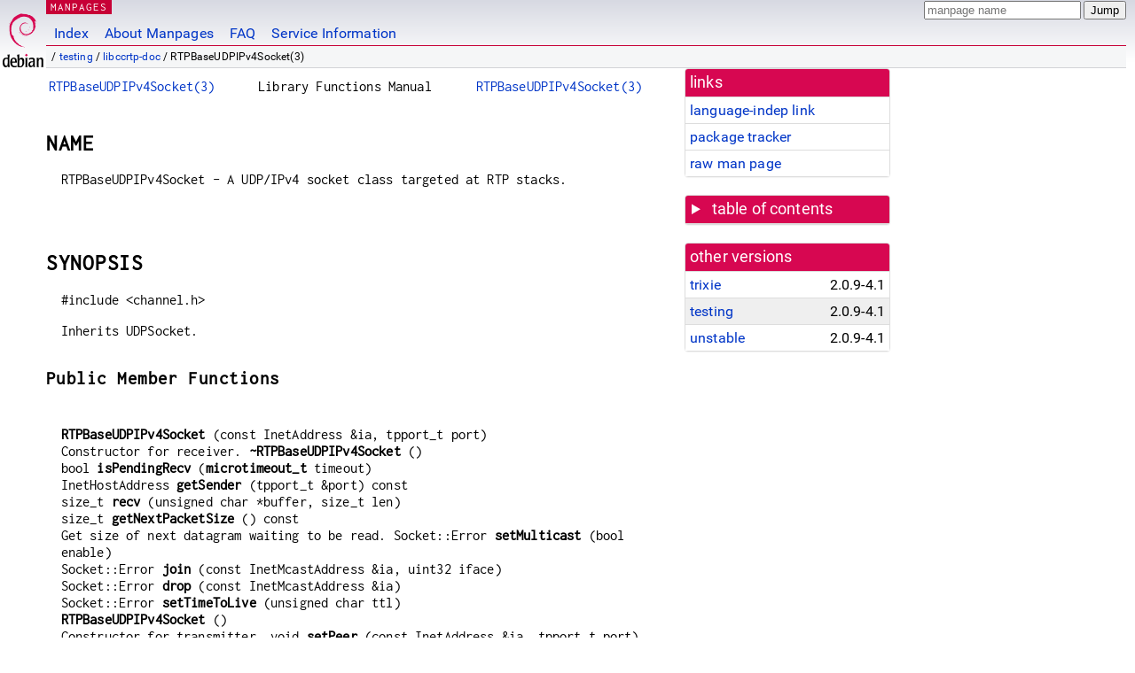

--- FILE ---
content_type: text/html; charset=utf-8
request_url: https://manpages.debian.org/testing/libccrtp-doc/RTPBaseUDPIPv4Socket.3.en.html
body_size: 5359
content:
<!DOCTYPE html>
<html lang="en">
<head>
<meta charset="UTF-8">
<meta name="viewport" content="width=device-width, initial-scale=1.0">
<title>RTPBaseUDPIPv4Socket(3) — libccrtp-doc — Debian testing — Debian Manpages</title>
<style type="text/css">
@font-face {
  font-family: 'Inconsolata';
  src: local('Inconsolata'), url(/Inconsolata.woff2) format('woff2'), url(/Inconsolata.woff) format('woff');
  font-display: swap;
}

@font-face {
  font-family: 'Roboto';
  font-style: normal;
  font-weight: 400;
  src: local('Roboto'), local('Roboto Regular'), local('Roboto-Regular'), url(/Roboto-Regular.woff2) format('woff2'), url(/Roboto-Regular.woff) format('woff');
  font-display: swap;
}

body {
	color: #000;
	background-color: white;
	background-image: linear-gradient(to bottom, #d7d9e2, #fff 70px);
	background-position: 0 0;
	background-repeat: repeat-x;
	font-family: sans-serif;
	font-size: 100%;
	line-height: 1.2;
	letter-spacing: 0.15px;
	margin: 0;
	padding: 0;
}

body > div#header {
	padding: 0 10px 0 52px;
}

#logo {
	position: absolute;
	top: 0;
	left: 0;
	border-left: 1px solid transparent;
	border-right: 1px solid transparent;
	border-bottom: 1px solid transparent;
	width: 50px;
	height: 5.07em;
	min-height: 65px;
}

#logo a {
	display: block;
	height: 100%;
}

#logo img {
	margin-top: 5px;
	position: absolute;
	bottom: 0.3em;
	overflow: auto;
	border: 0;
}

p.section {
	margin: 0;
	padding: 0 5px 0 5px;
	font-size: 13px;
	line-height: 16px;
	color: white;
	letter-spacing: 0.08em;
	position: absolute;
	top: 0px;
	left: 52px;
	background-color: #c70036;
}

p.section a {
	color: white;
	text-decoration: none;
}

.hidecss {
	display: none;
}

#searchbox {
	text-align:left;
	line-height: 1;
	margin: 0 10px 0 0.5em;
	padding: 1px 0 1px 0;
	position: absolute;
	top: 0;
	right: 0;
	font-size: .75em;
}

#navbar {
	border-bottom: 1px solid #c70036;
}

#navbar ul {
	margin: 0;
	padding: 0;
	overflow: hidden;
}

#navbar li {
	list-style: none;
	float: left;
}

#navbar a {
	display: block;
	padding: 1.75em .5em .25em .5em;
	color: #0035c7;
	text-decoration: none;
	border-left: 1px solid transparent;
	border-right: 1px solid transparent;
}

#navbar a:hover
, #navbar a:visited:hover {
	background-color: #f5f6f7;
	border-left: 1px solid  #d2d3d7;
	border-right: 1px solid #d2d3d7;
	text-decoration: underline;
}

a:link {
	color: #0035c7;
}

a:visited {
	color: #54638c;
}

#breadcrumbs {
	line-height: 2;
	min-height: 20px;
	margin: 0;
	padding: 0;
	font-size: 0.75em;
	background-color: #f5f6f7;
	border-bottom: 1px solid #d2d3d7;
}

#breadcrumbs:before {
	margin-left: 0.5em;
	margin-right: 0.5em;
}

#content {
    margin: 0 10px 0 52px;
    display: flex;
    flex-direction: row;
    word-wrap: break-word;
}

.paneljump {
    background-color: #d70751;
    padding: 0.5em;
    border-radius: 3px;
    margin-right: .5em;
    display: none;
}

.paneljump a,
.paneljump a:visited,
.paneljump a:hover,
.paneljump a:focus {
    color: white;
}

@media all and (max-width: 800px) {
    #content {
	flex-direction: column;
	margin: 0.5em;
    }
    .paneljump {
	display: block;
    }
}

.panels {
    display: block;
    order: 2;
}

.maincontent {
    width: 100%;
    max-width: 80ch;
    order: 1;
}

.mandoc {
    font-family: monospace;
    font-size: 1.04rem;
}

.mandoc pre {
    white-space: pre-wrap;
}

body > div#footer {
	border: 1px solid #dfdfe0;
	border-left: 0;
	border-right: 0;
	background-color: #f5f6f7;
	padding: 1em;
	margin: 1em 10px 0 52px;
	font-size: 0.75em;
	line-height: 1.5em;
}

hr {
	border-top: 1px solid #d2d3d7;
	border-bottom: 1px solid white;
	border-left: 0;
	border-right: 0;
	margin: 1.4375em 0 1.5em 0;
	height: 0;
	background-color: #bbb;
}

#content p {
    padding-left: 1em;
}

 

a, a:hover, a:focus, a:visited {
    color: #0530D7;
    text-decoration: none;
}

 
.panel {
  padding: 15px;
  margin-bottom: 20px;
  background-color: #ffffff;
  border: 1px solid #dddddd;
  border-radius: 4px;
  -webkit-box-shadow: 0 1px 1px rgba(0, 0, 0, 0.05);
          box-shadow: 0 1px 1px rgba(0, 0, 0, 0.05);
}

.panel-heading, .panel details {
  margin: -15px -15px 0px;
  background-color: #d70751;
  border-bottom: 1px solid #dddddd;
  border-top-right-radius: 3px;
  border-top-left-radius: 3px;
}

.panel-heading, .panel summary {
  padding: 5px 5px;
  font-size: 17.5px;
  font-weight: 500;
  color: #ffffff;
  outline-style: none;
}

.panel summary {
    padding-left: 7px;
}

summary, details {
    display: block;
}

.panel details ul {
  margin: 0;
}

.panel-footer {
  padding: 5px 5px;
  margin: 15px -15px -15px;
  background-color: #f5f5f5;
  border-top: 1px solid #dddddd;
  border-bottom-right-radius: 3px;
  border-bottom-left-radius: 3px;
}
.panel-info {
  border-color: #bce8f1;
}

.panel-info .panel-heading {
  color: #3a87ad;
  background-color: #d9edf7;
  border-color: #bce8f1;
}


.list-group {
  padding-left: 0;
  margin-bottom: 20px;
  background-color: #ffffff;
}

.list-group-item {
  position: relative;
  display: block;
  padding: 5px 5px 5px 5px;
  margin-bottom: -1px;
  border: 1px solid #dddddd;
}

.list-group-item > .list-item-key {
  min-width: 27%;
  display: inline-block;
}
.list-group-item > .list-item-key.versions-repository {
  min-width: 40%;
}
.list-group-item > .list-item-key.versioned-links-version {
  min-width: 40%
}


.versioned-links-icon {
  margin-right: 2px;
}
.versioned-links-icon a {
  color: black;
}
.versioned-links-icon a:hover {
  color: blue;
}
.versioned-links-icon-inactive {
  opacity: 0.5;
}

.list-group-item:first-child {
  border-top-right-radius: 4px;
  border-top-left-radius: 4px;
}

.list-group-item:last-child {
  margin-bottom: 0;
  border-bottom-right-radius: 4px;
  border-bottom-left-radius: 4px;
}

.list-group-item-heading {
  margin-top: 0;
  margin-bottom: 5px;
}

.list-group-item-text {
  margin-bottom: 0;
  line-height: 1.3;
}

.list-group-item:hover {
  background-color: #f5f5f5;
}

.list-group-item.active a {
  z-index: 2;
}

.list-group-item.active {
  background-color: #efefef;
}

.list-group-flush {
  margin: 15px -15px -15px;
}
.panel .list-group-flush {
  margin-top: -1px;
}

.list-group-flush .list-group-item {
  border-width: 1px 0;
}

.list-group-flush .list-group-item:first-child {
  border-top-right-radius: 0;
  border-top-left-radius: 0;
}

.list-group-flush .list-group-item:last-child {
  border-bottom: 0;
}

 

.panel {
float: right;
clear: right;
min-width: 200px;
}

.toc {
     
    width: 200px;
}

.toc li {
    font-size: 98%;
    letter-spacing: 0.02em;
    display: flex;
}

.otherversions {
     
    width: 200px;
}

.otherversions li,
.otherlangs li {
    display: flex;
}

.otherversions a,
.otherlangs a {
    flex-shrink: 0;
}

.pkgversion,
.pkgname,
.toc a {
    text-overflow: ellipsis;
    overflow: hidden;
    white-space: nowrap;
}

.pkgversion,
.pkgname {
    margin-left: auto;
    padding-left: 1em;
}

 

.mandoc {
     
    overflow: hidden;
    margin-top: .5em;
    margin-right: 45px;
}
table.head, table.foot {
    width: 100%;
}
.head-vol {
    text-align: center;
}
.head-rtitle {
    text-align: right;
}

 
.spacer, .Pp {
    min-height: 1em;
}

pre {
    margin-left: 2em;
}

.anchor {
    margin-left: .25em;
    visibility: hidden;
}

h1:hover .anchor,
h2:hover .anchor,
h3:hover .anchor,
h4:hover .anchor,
h5:hover .anchor,
h6:hover .anchor {
    visibility: visible;
}

h1, h2, h3, h4, h5, h6 {
    letter-spacing: .07em;
    margin-top: 1.5em;
    margin-bottom: .35em;
}

h1 {
    font-size: 150%;
}

h2 {
    font-size: 125%;
}

@media print {
    #header, #footer, .panel, .anchor, .paneljump {
	display: none;
    }
    #content {
	margin: 0;
    }
    .mandoc {
	margin: 0;
    }
}

 
 

.Bd { }
.Bd-indent {	margin-left: 3.8em; }

.Bl-bullet {	list-style-type: disc;
		padding-left: 1em; }
.Bl-bullet > li { }
.Bl-dash {	list-style-type: none;
		padding-left: 0em; }
.Bl-dash > li:before {
		content: "\2014  "; }
.Bl-item {	list-style-type: none;
		padding-left: 0em; }
.Bl-item > li { }
.Bl-compact > li {
		margin-top: 0em; }

.Bl-enum {	padding-left: 2em; }
.Bl-enum > li { }
.Bl-compact > li {
		margin-top: 0em; }

.Bl-diag { }
.Bl-diag > dt {
		font-style: normal;
		font-weight: bold; }
.Bl-diag > dd {
		margin-left: 0em; }
.Bl-hang { }
.Bl-hang > dt { }
.Bl-hang > dd {
		margin-left: 5.5em; }
.Bl-inset { }
.Bl-inset > dt { }
.Bl-inset > dd {
		margin-left: 0em; }
.Bl-ohang { }
.Bl-ohang > dt { }
.Bl-ohang > dd {
		margin-left: 0em; }
.Bl-tag {	margin-left: 5.5em; }
.Bl-tag > dt {
		float: left;
		margin-top: 0em;
		margin-left: -5.5em;
		padding-right: 1.2em;
		vertical-align: top; }
.Bl-tag > dd {
		clear: both;
		width: 100%;
		margin-top: 0em;
		margin-left: 0em;
		vertical-align: top;
		overflow: auto; }
.Bl-compact > dt {
		margin-top: 0em; }

.Bl-column { }
.Bl-column > tbody > tr { }
.Bl-column > tbody > tr > td {
		margin-top: 1em; }
.Bl-compact > tbody > tr > td {
		margin-top: 0em; }

.Rs {		font-style: normal;
		font-weight: normal; }
.RsA { }
.RsB {		font-style: italic;
		font-weight: normal; }
.RsC { }
.RsD { }
.RsI {		font-style: italic;
		font-weight: normal; }
.RsJ {		font-style: italic;
		font-weight: normal; }
.RsN { }
.RsO { }
.RsP { }
.RsQ { }
.RsR { }
.RsT {		text-decoration: underline; }
.RsU { }
.RsV { }

.eqn { }
.tbl { }

.HP {		margin-left: 3.8em;
		text-indent: -3.8em; }

 

table.Nm { }
code.Nm {	font-style: normal;
		font-weight: bold;
		font-family: inherit; }
.Fl {		font-style: normal;
		font-weight: bold;
		font-family: inherit; }
.Cm {		font-style: normal;
		font-weight: bold;
		font-family: inherit; }
.Ar {		font-style: italic;
		font-weight: normal; }
.Op {		display: inline; }
.Ic {		font-style: normal;
		font-weight: bold;
		font-family: inherit; }
.Ev {		font-style: normal;
		font-weight: normal;
		font-family: monospace; }
.Pa {		font-style: italic;
		font-weight: normal; }

 

.Lb { }
code.In {	font-style: normal;
		font-weight: bold;
		font-family: inherit; }
a.In { }
.Fd {		font-style: normal;
		font-weight: bold;
		font-family: inherit; }
.Ft {		font-style: italic;
		font-weight: normal; }
.Fn {		font-style: normal;
		font-weight: bold;
		font-family: inherit; }
.Fa {		font-style: italic;
		font-weight: normal; }
.Vt {		font-style: italic;
		font-weight: normal; }
.Va {		font-style: italic;
		font-weight: normal; }
.Dv {		font-style: normal;
		font-weight: normal;
		font-family: monospace; }
.Er {		font-style: normal;
		font-weight: normal;
		font-family: monospace; }

 

.An { }
.Lk { }
.Mt { }
.Cd {		font-style: normal;
		font-weight: bold;
		font-family: inherit; }
.Ad {		font-style: italic;
		font-weight: normal; }
.Ms {		font-style: normal;
		font-weight: bold; }
.St { }
.Ux { }

 

.Bf {		display: inline; }
.No {		font-style: normal;
		font-weight: normal; }
.Em {		font-style: italic;
		font-weight: normal; }
.Sy {		font-style: normal;
		font-weight: bold; }
.Li {		font-style: normal;
		font-weight: normal;
		font-family: monospace; }
body {
  font-family: 'Roboto', sans-serif;
}

.mandoc, .mandoc pre, .mandoc code, p.section {
  font-family: 'Inconsolata', monospace;
}

</style>
<link rel="search" title="Debian manpages" type="application/opensearchdescription+xml" href="/opensearch.xml">
</head>
<body>
<div id="header">
   <div id="upperheader">
   <div id="logo">
  <a href="https://www.debian.org/" title="Debian Home"><img src="/openlogo-50.svg" alt="Debian" width="50" height="61"></a>
  </div>
  <p class="section"><a href="/">MANPAGES</a></p>
  <div id="searchbox">
    <form action="https://dyn.manpages.debian.org/jump" method="get">
      <input type="hidden" name="suite" value="testing">
      <input type="hidden" name="binarypkg" value="libccrtp-doc">
      <input type="hidden" name="section" value="3">
      <input type="hidden" name="language" value="en">
      <input type="text" name="q" placeholder="manpage name" required>
      <input type="submit" value="Jump">
    </form>
  </div>
 </div>
<div id="navbar">
<p class="hidecss"><a href="#content">Skip Quicknav</a></p>
<ul>
   <li><a href="/">Index</a></li>
   <li><a href="/about.html">About Manpages</a></li>
   <li><a href="/faq.html">FAQ</a></li>
   <li><a href="https://wiki.debian.org/manpages.debian.org">Service Information</a></li>
</ul>
</div>
   <p id="breadcrumbs">&nbsp;
     
     &#x2F; <a href="/contents-testing.html">testing</a>
     
     
     
     &#x2F; <a href="/testing/libccrtp-doc/index.html">libccrtp-doc</a>
     
     
     
     &#x2F; RTPBaseUDPIPv4Socket(3)
     
     </p>
</div>
<div id="content">


<div class="panels" id="panels">
<div class="panel" role="complementary">
<div class="panel-heading" role="heading">
links
</div>
<div class="panel-body">
<ul class="list-group list-group-flush">
<li class="list-group-item">
<a href="/testing/libccrtp-doc/RTPBaseUDPIPv4Socket.3">language-indep link</a>
</li>
<li class="list-group-item">
<a href="https://tracker.debian.org/pkg/libccrtp-doc">package tracker</a>
</li>
<li class="list-group-item">
<a href="/testing/libccrtp-doc/RTPBaseUDPIPv4Socket.3.en.gz">raw man page</a>
</li>
</ul>
</div>
</div>

<div class="panel toc" role="complementary" style="padding-bottom: 0">
<details>
<summary>
table of contents
</summary>
<div class="panel-body">
<ul class="list-group list-group-flush">

<li class="list-group-item">
  <a class="toclink" href="#NAME" title="NAME">NAME</a>
</li>

<li class="list-group-item">
  <a class="toclink" href="#SYNOPSIS" title="SYNOPSIS">SYNOPSIS</a>
</li>

<li class="list-group-item">
  <a class="toclink" href="#Detailed_Description" title="Detailed Description">Detailed Description</a>
</li>

<li class="list-group-item">
  <a class="toclink" href="#Constructor_&amp;_Destructor_Documentation" title="Constructor &amp; Destructor Documentation">Constructor &amp; Destructor Documentation</a>
</li>

<li class="list-group-item">
  <a class="toclink" href="#Member_Function_Documentation" title="Member Function Documentation">Member Function Documentation</a>
</li>

<li class="list-group-item">
  <a class="toclink" href="#Author" title="Author">Author</a>
</li>

</ul>
</div>
</details>
</div>

<div class="panel otherversions" role="complementary">
<div class="panel-heading" role="heading">
other versions
</div>
<div class="panel-body">
<ul class="list-group list-group-flush">

<li class="list-group-item">
<a href="/trixie/libccrtp-doc/RTPBaseUDPIPv4Socket.3.en.html">trixie</a> <span class="pkgversion" title="2.0.9-4.1">2.0.9-4.1</span>
</li>

<li class="list-group-item active">
<a href="/testing/libccrtp-doc/RTPBaseUDPIPv4Socket.3.en.html">testing</a> <span class="pkgversion" title="2.0.9-4.1">2.0.9-4.1</span>
</li>

<li class="list-group-item">
<a href="/unstable/libccrtp-doc/RTPBaseUDPIPv4Socket.3.en.html">unstable</a> <span class="pkgversion" title="2.0.9-4.1">2.0.9-4.1</span>
</li>

</ul>
</div>
</div>






</div>

<div class="maincontent">
<p class="paneljump"><a href="#panels">Scroll to navigation</a></p>
<div class="mandoc">
<table class="head">
  <tbody><tr>
    <td class="head-ltitle"><a href="/testing/libccrtp-doc/RTPBaseUDPIPv4Socket.3.en.html">RTPBaseUDPIPv4Socket(3)</a></td>
    <td class="head-vol">Library Functions Manual</td>
    <td class="head-rtitle"><a href="/testing/libccrtp-doc/RTPBaseUDPIPv4Socket.3.en.html">RTPBaseUDPIPv4Socket(3)</a></td>
  </tr>
</tbody></table>
<div class="manual-text">
<section class="Sh">
<h1 class="Sh" id="NAME">NAME<a class="anchor" href="#NAME">¶</a></h1>
<p class="Pp">RTPBaseUDPIPv4Socket - A UDP/IPv4 socket class targeted at RTP
    stacks.</p>
<p class="Pp"></p>
</section>
<section class="Sh">
<h1 class="Sh" id="SYNOPSIS">SYNOPSIS<a class="anchor" href="#SYNOPSIS">¶</a></h1>
<p class="Pp">#include &lt;channel.h&gt;</p>
<p class="Pp">Inherits UDPSocket.</p>
<section class="Ss">
<h2 class="Ss" id="Public_Member_Functions">Public Member Functions<a class="anchor" href="#Public_Member_Functions">¶</a></h2>
<br/>
<p class="Pp"><b>RTPBaseUDPIPv4Socket</b> (const InetAddress &amp;ia, tpport_t
    port)
  <br/>
  Constructor for receiver. <b>~RTPBaseUDPIPv4Socket</b> ()
  <br/>
  bool <b>isPendingRecv</b> (<b>microtimeout_t</b> timeout)
  <br/>
  InetHostAddress <b>getSender</b> (tpport_t &amp;port) const
  <br/>
  size_t <b>recv</b> (unsigned char *buffer, size_t len)
  <br/>
  size_t <b>getNextPacketSize</b> () const
  <br/>
  Get size of next datagram waiting to be read. Socket::Error
    <b>setMulticast</b> (bool enable)
  <br/>
  Socket::Error <b>join</b> (const InetMcastAddress &amp;ia, uint32 iface)
  <br/>
  Socket::Error <b>drop</b> (const InetMcastAddress &amp;ia)
  <br/>
  Socket::Error <b>setTimeToLive</b> (unsigned char ttl)
  <br/>
  <b>RTPBaseUDPIPv4Socket</b> ()
  <br/>
  Constructor for transmitter. void <b>setPeer</b> (const InetAddress &amp;ia,
    tpport_t port)
  <br/>
  size_t <b>send</b> (const unsigned char *const buffer, size_t len)
  <br/>
  SOCKET <b>getRecvSocket</b> () const
  <br/>
  void <b>endSocket</b> ()
  <br/>
  <br/>
</p>
</section>
</section>
<section class="Sh">
<h1 class="Sh" id="Detailed_Description">Detailed Description<a class="anchor" href="#Detailed_Description">¶</a></h1>
<p class="Pp">A UDP/IPv4 socket class targeted at RTP stacks.</p>
<p class="Pp">This class provides a flat interface that includes all the
    services required by an RTP stack.</p>
<p class="Pp">It can be used in two ways:</p>
<p class="Pp">To instantiate the DualSocket template, which will be used to
    instantiate an RTP stack template (such as <b>TRTPSessionBase</b>).</p>
<p class="Pp">To directly instantiate an RTP stack template (such as
    <b>TRTPSessionBase</b>).</p>
<p class="Pp">This class offers an example of the interface that other classes
    should provide in order to specialize the ccRTP stack for different
    underlying protocols.</p>
<p class="Pp"><b>Author</b></p>
<div class="Bd-indent">Federico Montesino Pouzols fedemp@altern.org</div>
</section>
<section class="Sh">
<h1 class="Sh" id="Constructor_&amp;_Destructor_Documentation">Constructor &amp; Destructor Documentation<a class="anchor" href="#Constructor_&amp;_Destructor_Documentation">¶</a></h1>
<section class="Ss">
<h2 class="Ss" id="RTPBaseUDPIPv4Socket::RTPBaseUDPIPv4Socket_(const_InetAddress_&amp;_ia,_tpport_t_port)_[inline]">RTPBaseUDPIPv4Socket::RTPBaseUDPIPv4Socket (const InetAddress &amp; ia, tpport_t port) [inline]<a class="anchor" href="#RTPBaseUDPIPv4Socket::RTPBaseUDPIPv4Socket_(const_InetAddress_&amp;_ia,_tpport_t_port)_%5Binline%5D">¶</a></h2>
<p class="Pp">Constructor for receiver.</p>
</section>
<section class="Ss">
<h2 class="Ss" id="RTPBaseUDPIPv4Socket::~RTPBaseUDPIPv4Socket_()_[inline]">RTPBaseUDPIPv4Socket::~RTPBaseUDPIPv4Socket () [inline]<a class="anchor" href="#RTPBaseUDPIPv4Socket::~RTPBaseUDPIPv4Socket_()_%5Binline%5D">¶</a></h2>
</section>
<section class="Ss">
<h2 class="Ss" id="RTPBaseUDPIPv4Socket::RTPBaseUDPIPv4Socket_()_[inline]">RTPBaseUDPIPv4Socket::RTPBaseUDPIPv4Socket () [inline]<a class="anchor" href="#RTPBaseUDPIPv4Socket::RTPBaseUDPIPv4Socket_()_%5Binline%5D">¶</a></h2>
<p class="Pp">Constructor for transmitter.</p>
</section>
</section>
<section class="Sh">
<h1 class="Sh" id="Member_Function_Documentation">Member Function Documentation<a class="anchor" href="#Member_Function_Documentation">¶</a></h1>
<section class="Ss">
<h2 class="Ss" id="Socket::Error_RTPBaseUDPIPv4Socket::drop_(const_InetMcastAddress_&amp;_ia)_[inline]">Socket::Error RTPBaseUDPIPv4Socket::drop (const InetMcastAddress &amp; ia) [inline]<a class="anchor" href="#Socket::Error_RTPBaseUDPIPv4Socket::drop_(const_InetMcastAddress_&amp;_ia)_%5Binline%5D">¶</a></h2>
</section>
<section class="Ss">
<h2 class="Ss" id="void_RTPBaseUDPIPv4Socket::endSocket_()_[inline]">void RTPBaseUDPIPv4Socket::endSocket () [inline]<a class="anchor" href="#void_RTPBaseUDPIPv4Socket::endSocket_()_%5Binline%5D">¶</a></h2>
</section>
<section class="Ss">
<h2 class="Ss" id="size_t_RTPBaseUDPIPv4Socket::getNextPacketSize_()_const_[inline]">size_t RTPBaseUDPIPv4Socket::getNextPacketSize () const [inline]<a class="anchor" href="#size_t_RTPBaseUDPIPv4Socket::getNextPacketSize_()_const_%5Binline%5D">¶</a></h2>
<p class="Pp">Get size of next datagram waiting to be read.</p>
</section>
<section class="Ss">
<h2 class="Ss" id="SOCKET_RTPBaseUDPIPv4Socket::getRecvSocket_()_const_[inline]">SOCKET RTPBaseUDPIPv4Socket::getRecvSocket () const [inline]<a class="anchor" href="#SOCKET_RTPBaseUDPIPv4Socket::getRecvSocket_()_const_%5Binline%5D">¶</a></h2>
</section>
<section class="Ss">
<h2 class="Ss" id="InetHostAddress_RTPBaseUDPIPv4Socket::getSender_(tpport_t_&amp;_port)_const_[inline]">InetHostAddress RTPBaseUDPIPv4Socket::getSender (tpport_t &amp; port) const [inline]<a class="anchor" href="#InetHostAddress_RTPBaseUDPIPv4Socket::getSender_(tpport_t_&amp;_port)_const_%5Binline%5D">¶</a></h2>
</section>
<section class="Ss">
<h2 class="Ss" id="bool_RTPBaseUDPIPv4Socket::isPendingRecv_(microtimeout_t_timeout)_[inline]">bool RTPBaseUDPIPv4Socket::isPendingRecv (microtimeout_t timeout) [inline]<a class="anchor" href="#bool_RTPBaseUDPIPv4Socket::isPendingRecv_(microtimeout_t_timeout)_%5Binline%5D">¶</a></h2>
</section>
<section class="Ss">
<h2 class="Ss" id="Socket::Error_RTPBaseUDPIPv4Socket::join_(const_InetMcastAddress_&amp;_ia,_uint32_iface)_[inline]">Socket::Error RTPBaseUDPIPv4Socket::join (const InetMcastAddress &amp; ia, uint32 iface) [inline]<a class="anchor" href="#Socket::Error_RTPBaseUDPIPv4Socket::join_(const_InetMcastAddress_&amp;_ia,_uint32_iface)_%5Binline%5D">¶</a></h2>
</section>
<section class="Ss">
<h2 class="Ss" id="size_t_RTPBaseUDPIPv4Socket::recv_(unsigned_char_*_buffer,_size_t_len)_[inline]">size_t RTPBaseUDPIPv4Socket::recv (unsigned char * buffer, size_t len) [inline]<a class="anchor" href="#size_t_RTPBaseUDPIPv4Socket::recv_(unsigned_char_*_buffer,_size_t_len)_%5Binline%5D">¶</a></h2>
</section>
<section class="Ss">
<h2 class="Ss" id="size_t_RTPBaseUDPIPv4Socket::send_(const_unsigned_char_*const_buffer,_size_t_len)_[inline]">size_t RTPBaseUDPIPv4Socket::send (const unsigned char *const buffer, size_t len) [inline]<a class="anchor" href="#size_t_RTPBaseUDPIPv4Socket::send_(const_unsigned_char_*const_buffer,_size_t_len)_%5Binline%5D">¶</a></h2>
</section>
<section class="Ss">
<h2 class="Ss" id="Socket::Error_RTPBaseUDPIPv4Socket::setMulticast_(bool_enable)_[inline]">Socket::Error RTPBaseUDPIPv4Socket::setMulticast (bool enable) [inline]<a class="anchor" href="#Socket::Error_RTPBaseUDPIPv4Socket::setMulticast_(bool_enable)_%5Binline%5D">¶</a></h2>
</section>
<section class="Ss">
<h2 class="Ss" id="void_RTPBaseUDPIPv4Socket::setPeer_(const_InetAddress_&amp;_ia,_tpport_t_port)_[inline]">void RTPBaseUDPIPv4Socket::setPeer (const InetAddress &amp; ia, tpport_t port) [inline]<a class="anchor" href="#void_RTPBaseUDPIPv4Socket::setPeer_(const_InetAddress_&amp;_ia,_tpport_t_port)_%5Binline%5D">¶</a></h2>
</section>
<section class="Ss">
<h2 class="Ss" id="Socket::Error_RTPBaseUDPIPv4Socket::setTimeToLive_(unsigned_char_ttl)_[inline]">Socket::Error RTPBaseUDPIPv4Socket::setTimeToLive (unsigned char ttl) [inline]<a class="anchor" href="#Socket::Error_RTPBaseUDPIPv4Socket::setTimeToLive_(unsigned_char_ttl)_%5Binline%5D">¶</a></h2>
</section>
</section>
<section class="Sh">
<h1 class="Sh" id="Author">Author<a class="anchor" href="#Author">¶</a></h1>
<p class="Pp">Generated automatically by Doxygen for ccRTP from the source
  code.</p>
</section>
</div>
<table class="foot">
  <tbody><tr>
    <td class="foot-date">ccRTP</td>
    <td class="foot-os"></td>
  </tr>
</tbody></table>
</div>

</div>
</div>
<div id="footer">

<p><table>
<tr>
<td>
Source file:
</td>
<td>
RTPBaseUDPIPv4Socket.3.en.gz (from <a href="http://snapshot.debian.org/package/libccrtp/2.0.9-4.1/">libccrtp-doc 2.0.9-4.1</a>)
</td>
</tr>

<tr>
<td>
Source last updated:
</td>
<td>
2024-07-09T11:14:07Z
</td>
</tr>

<tr>
<td>
Converted to HTML:
</td>
<td>
2025-12-30T10:43:05Z
</td>
</tr>
</table></p>

<hr>
<div id="fineprint">
<p>debiman HEAD, see <a
href="https://github.com/Debian/debiman/">github.com/Debian/debiman</a>.
Found a problem? See the <a href="/faq.html">FAQ</a>.</p>
</div>
</div>

<script type="application/ld+json">
"{\"@context\":\"http://schema.org\",\"@type\":\"BreadcrumbList\",\"itemListElement\":[{\"@type\":\"ListItem\",\"position\":1,\"item\":{\"@type\":\"Thing\",\"@id\":\"/contents-testing.html\",\"name\":\"testing\"}},{\"@type\":\"ListItem\",\"position\":2,\"item\":{\"@type\":\"Thing\",\"@id\":\"/testing/libccrtp-doc/index.html\",\"name\":\"libccrtp-doc\"}},{\"@type\":\"ListItem\",\"position\":3,\"item\":{\"@type\":\"Thing\",\"@id\":\"\",\"name\":\"RTPBaseUDPIPv4Socket(3)\"}}]}"
</script>
